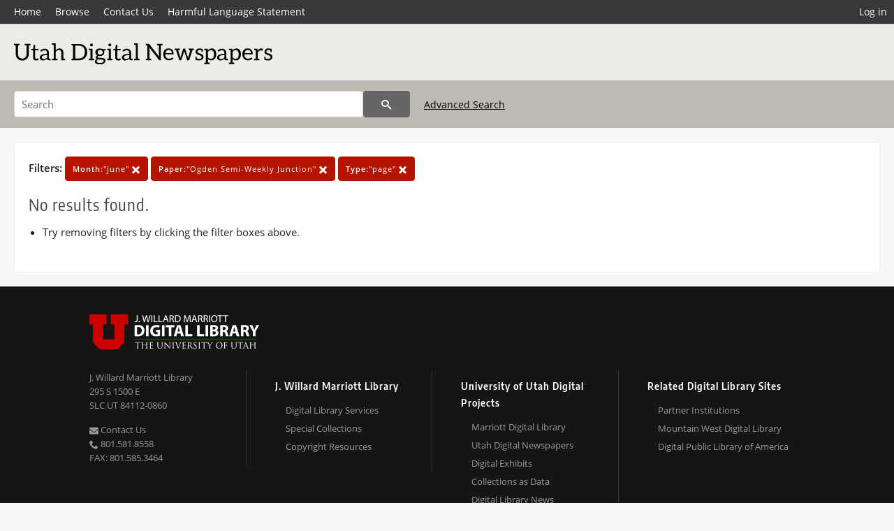

--- FILE ---
content_type: text/css
request_url: https://newspapers.lib.utah.edu/themes/udn/custom.css?v=1
body_size: 379
content:
.collection-logo {
	width: 370px;
}
.udn .heading-centered {
	border-bottom: none;
	font-weight: 600;
	letter-spacing: initial;
	margin: 20px 0 40px 0;
}
.udn .heading {
	margin: 20px 0px;
}
.collection-name.udn {
	top: 7px;
}
.featured.news.udn h3 {
	text-align: left;
}
.featured.about.udn {
	background: #f0efec;
	padding: 40px;
}
.sub-header-udn {
	padding: 40px 20px 25px 20px;
	color: #edebe7;
	background-position: center;
	background-size: cover;
}
.home .intro-text.udn > img {
	display: block;
	margin: auto;
	width: 80%
}
.home .udn .lead-text {
	font-size: 28px;
	line-height: 35px;
	font-weight: 400;
	max-width: 620px;
	margin: 20px auto 0px;
}


--- FILE ---
content_type: application/javascript
request_url: https://newspapers.lib.utah.edu/js/gallery.js?v=17
body_size: 1772
content:
var gallery_viewer = null;
var gallery_current = null;
var gallery_shift_down = false;
var gallery_ctrl_down = false;
var gallery_pan_amount = 50;
var gallery_anchor = document.location.hash;
var gallery_url = document.URL.replace(/#.*$/, "");
var gallery_last_ext = null;

function load_image(index, increment) {

	// Adjust by increment only
	if(index == null)
		index = gallery_current + increment;

	// Get nodes
	let node = document.getElementById("g" + index);
	let previous_node = document.getElementById("g" + (index - 1));
	let next_node = document.getElementById("g" + (index + 1));
	if(!node)
		return;

	// Hide container elements
	gallery_viewer.canvas.style.display = "none";
	gallery_message.style.display = "none";
	gallery_iframe.style.display = "none";
	gallery_iframe.style.display = "none";
	gallery_video.style.display = "none";
	gallery_audio.style.display = "none";
	gallery_video.pause();
	gallery_audio.pause();

	// Hide viewer when changing types
	let file = node.dataset.file;
	if(file == "restricted") {
		gallery_message.style.display = "block";
		show_gallery_viewer();
		gallery_viewer.show_controls(false);
		gallery_viewer.enable_menu(false);
		gallery_viewer.set_metadata(node.dataset.title, node.dataset.date, node.dataset.url);
	}
	else {
		let ext = file.split(".").pop();
		if(gallery_last_ext != ext)
			gallery_viewer.clear();
		gallery_last_ext = ext;

		// Remove last pdf
		gallery_iframe.src = "";

		// Hide navigation buttons on edges of record list
		gallery_viewer.button_left_enabled = previous_node ? true : false;
		gallery_viewer.button_right_enabled = next_node ? true : false;

		// Load new file
		if(ext == "pdf") {
			gallery_viewer.enable_menu(false);
			gallery_iframe.src = "/pdfjs-4.0.379/web/viewer.html?file=" + file;
			gallery_iframe.style.display = "block";
		}
		else if(ext == "mp4") {
			gallery_viewer.enable_menu(false);
			gallery_video.src = file;
			gallery_video.style.display = "block";
		}
		else if(ext == "mp3") {
			gallery_viewer.enable_menu(false);
			gallery_audio.src = file;
			gallery_audio.style.display = "block";
		}
		else if(ext == "jpg" || ext == "png") {
			gallery_viewer.canvas.style.display = "block";
			gallery_viewer.load(file);
			gallery_viewer.enable_menu(true);
		}

		// Setup
		gallery_viewer.set_metadata(node.dataset.title, node.dataset.date, node.dataset.url);
		show_gallery_viewer();
		gallery_viewer.resize();
		gallery_viewer.reset_filtering();
		gallery_viewer.show_controls(true);
	}

	gallery_current = index;
	set_url(gallery_url + "#g" + gallery_current);
}

// Show the gallery window
function show_gallery_viewer() {
	gallery_container.parentNode.style.display = "block";
	gallery_container.style.display = "block";
	document.body.style.overflow = "hidden";
}

// Hide the gallery window
function hide_gallery_viewer() {
	gallery_container.parentNode.style.display = "none";
	gallery_container.style.display = "none";
	document.body.style.overflow = "";
	if(document.fullscreenElement)
		document.exitFullscreen();
	gallery_viewer.stop();
	gallery_video.pause();
	gallery_audio.pause();

	set_url(gallery_url);
}

function canvas_keydown(event) {

	// Handle shift
	if(event.which === 16)
		gallery_shift_down = event.type === "keydown" ? true : false;

	// Handle ctrl
	if(event.which === 17)
		gallery_ctrl_down = event.type === "keydown" ? true : false;

	// Escape or q
	if(event.which === 27 || event.which == 81)
		hide_gallery_viewer();

	if(gallery_container.style.display == "block") {
		if(gallery_ctrl_down) {
			if(gallery_viewer.mouse_down)
				return;

			switch(event.which) {
				// left
				case 37:
					gallery_viewer.pan.x =  gallery_pan_amount / gallery_viewer.scale;
				break;
				// right
				case 39:
					gallery_viewer.pan.x = -gallery_pan_amount / gallery_viewer.scale;
				break;
				// up
				case 38:
					gallery_viewer.pan.y =  gallery_pan_amount / gallery_viewer.scale;
				break;
				// down
				case 40:
					gallery_viewer.pan.y = -gallery_pan_amount / gallery_viewer.scale;
				break;
				// f
				case 70:
					event.preventDefault();
				break;
				default:
					return;
			}

			gallery_viewer.update_translate();
		}
		else {
			let rotate = gallery_shift_down ? -90 : 90;
			switch(event.which) {
				case 37: load_image(null, -1);                  break; // left arrow
				case 39: load_image(null, 1);                   break; // right arrow
				case 38: gallery_viewer.change_zoom(-1, null);  break; // up arrow
				case 40: gallery_viewer.change_zoom(1, null);   break; // down arrow
				case 49: gallery_viewer.zoom_original();        break; // 1
				case 50: gallery_viewer.zoom_fit();             break; // 2
				case 70: gallery_viewer.toggle_fullscreen();    break; // f
				case 82: gallery_viewer.rotate(rotate);         break; // r
				case 13: gallery_viewer.view_url();             break; // enter
			}
		}
	}
}

function canvas_keyup(event) {
	if(event.which === 16)
		gallery_shift_down = event.type === "keyup" ? false : true;

	if(event.which === 17)
		gallery_ctrl_down = event.type === "keyup" ? false : true;
}

document.addEventListener("DOMContentLoaded", (event) => {

	// Image viewer
	gallery_viewer = new imagezoom("gallery_canvas", null, true, "high");
	gallery_viewer.gallery = true;

	// Global state
	gallery_message = document.getElementById("gallery_message");
	gallery_iframe = document.getElementById("gallery_iframe");
	gallery_video = document.getElementById("gallery_video");
	gallery_audio = document.getElementById("gallery_audio");
	gallery_container = document.getElementById("canvas_container");

	// Events
	document.getElementById("imagezoom_left").addEventListener("click", function(event) { load_image(null, -1); }, false);
	document.getElementById("imagezoom_right").addEventListener("click", function(event) { load_image(null, 1); }, false);
	document.addEventListener("keydown", canvas_keydown, false);
	document.addEventListener("keyup", canvas_keyup, false);
	window.addEventListener("blur", function() { gallery_shift_down = false; gallery_ctrl_down = false; }, false);
	gallery_container.parentNode.addEventListener("click", hide_gallery_viewer, false);
	gallery_container.addEventListener("click", function(event) { event.stopPropagation(); }, false);
	gallery_container.addEventListener("contextmenu", function(event) { event.preventDefault(); }, false);

	// Load image from anchor
	if(gallery_anchor && gallery_anchor.indexOf("#g") == 0) {
		let index = parseInt(gallery_anchor.substring(2));
		if(!isNaN(index))
			load_image(index, null);
	}
});
